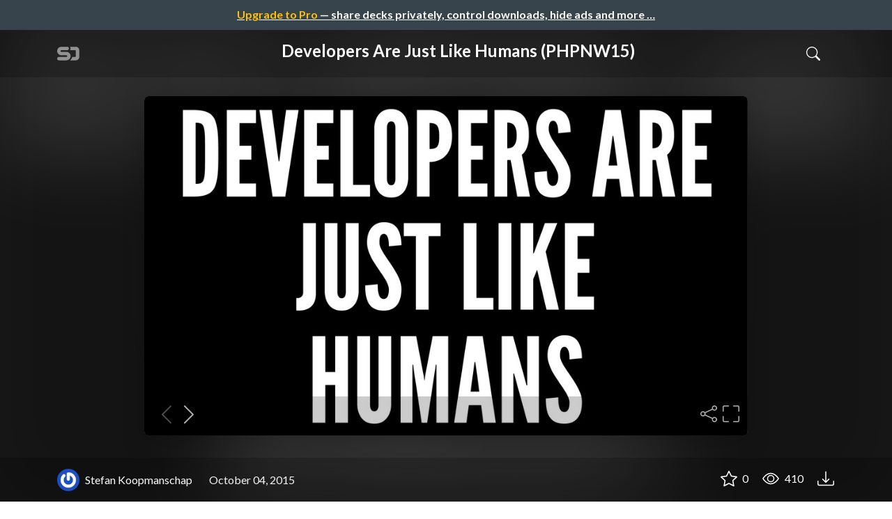

--- FILE ---
content_type: text/html; charset=utf-8
request_url: https://speakerdeck.com/skoop/developers-are-just-like-humans-phpnw15
body_size: 11392
content:
<!DOCTYPE html>
<html lang="en">
  <head>
    <meta charset="UTF-8">
    <title>Developers Are Just Like Humans (PHPNW15) - Speaker Deck</title>
    <meta name="viewport" content="width=device-width, initial-scale=1, viewport-fit=cover">
<link rel="preconnect" href="https://fonts.googleapis.com/">
<link rel="preconnect" href="https://fonts.gstatic.com/" crossorigin>
<link rel="stylesheet" href="https://d1eu30co0ohy4w.cloudfront.net/assets/application-e58effddec0b8869a0e1a1c9c6e137acb785329e50512ba885a7951061fe45cf.css" />
<link rel="stylesheet" href="https://fonts.googleapis.com/css?family=Lato:400,700|Roboto+Slab:700&display=swap">
<script src="https://d1eu30co0ohy4w.cloudfront.net/assets/js/application-a2404b092f672c517c46.js"></script>

<link rel="icon" type="image/png" href="https://d1eu30co0ohy4w.cloudfront.net/assets/favicon-bdd5839d46040a50edf189174e6f7aacc8abb3aaecd56a4711cf00d820883f47.png" />
<link rel="apple-touch-icon" type="image/png" href="https://d1eu30co0ohy4w.cloudfront.net/assets/favicon-bdd5839d46040a50edf189174e6f7aacc8abb3aaecd56a4711cf00d820883f47.png" />
<link rel="manifest" href="/manifest.json">
<link rel="sitemap" type="application/xml" title="Sitemap" href="/sitemap.xml">
<meta name="csrf-param" content="authenticity_token" />
<meta name="csrf-token" content="IlnhWvebvufw4oX05xOHydCx0sIEGiGoV6YFj4DklLqQPYl52_7I5ePW4nhRhepqhdQEp2PFJ4YEcEkUtJUtfw" />
<script>(function(w,d,s,l,i){w[l]=w[l]||[];w[l].push({'gtm.start':new Date().getTime(),event:'gtm.js'});var f=d.getElementsByTagName(s)[0],j=d.createElement(s),dl=l!='dataLayer'?'&l='+l:'';j.async=true;j.src='https://www.googletagmanager.com/gtm.js?id='+i+dl;f.parentNode.insertBefore(j,f);})(window,document,'script','dataLayer','GTM-TSP938CX');</script>

      <link rel="stylesheet" href="https://d1eu30co0ohy4w.cloudfront.net/assets/player-b52f917642868149b1685a3469939a5471cd9bdad1853c4b20d550d949a2f38c.css" />
  <script src="https://d1eu30co0ohy4w.cloudfront.net/assets/js/player-ee96c5c26068fbdf2c22.js"></script>
    <link rel="preload" href="https://files.speakerdeck.com/presentations/35ed0779c7324dd98feec77b2999bae3/preview_slide_0.jpg?5350203" as="image">
  <link rel="alternate" type="application/json+oembed" href="https://speakerdeck.com/oembed.json?url=https%3A%2F%2Fspeakerdeck.com%2Fskoop%2Fdevelopers-are-just-like-humans-phpnw15" title="Developers Are Just Like Humans (PHPNW15)">
  <meta property="og:url" content="https://speakerdeck.com/skoop/developers-are-just-like-humans-phpnw15">
  <meta property="og:site_name" content="Speaker Deck">
  <meta property="og:title" content="Developers Are Just Like Humans (PHPNW15)">
  <meta property="og:description" name="description" content="While some people think developers are machines turning coffee into code, developers actually have many properties that would qualify them as human. Hap&amp;hellip;">
  <meta property="og:type" content="website" />
  <meta property="og:author" content="Stefan Koopmanschap">
  <meta property="og:image" content="https://files.speakerdeck.com/presentations/35ed0779c7324dd98feec77b2999bae3/slide_0.jpg?5350203">
  <meta name="robots" content="max-image-preview:large">
  <meta name="twitter:card" content="summary_large_image">
  <meta name="twitter:site" content="@speakerdeck">
  <meta name="twitter:creator" content="@speakerdeck">
  <meta name="twitter:title" content="Developers Are Just Like Humans (PHPNW15)">
  <meta name="twitter:description" content="While some people think developers are machines turning coffee into code, developers actually have many properties that would qualify them as human. Hap&amp;hellip;">
  <meta name="twitter:image:src" content="https://files.speakerdeck.com/presentations/35ed0779c7324dd98feec77b2999bae3/slide_0.jpg?5350203">
  <link rel="canonical" href="https://speakerdeck.com/skoop/developers-are-just-like-humans-phpnw15" />
  <meta name="twitter:label1" content="Deck by" />
  <meta name="twitter:data1" content="Stefan Koopmanschap">
  <meta name="stats-owner_id" content="7229" />
  <meta name="stats-talk_id" content="314113" />
  <meta name="stats-view_type" content="talk" />

    
    <style>
    @media only screen and (min-width: 0px) and (min-height: 0px) { .ads-container > div { min-width:300px; min-height:250px; } }
    @media only screen and (min-width: 640px) and (min-height: 0px) { .ads-container > div { min-width:570px; min-height:90px; } }
    </style>
    <script type="text/javascript">
      (function(){
        var bsa_optimize=document.createElement('script');
        bsa_optimize.type='text/javascript';
        bsa_optimize.async=true;
        bsa_optimize.src='https://cdn4.buysellads.net/pub/speakerdeck.js?'+(new Date()-new Date()%600000);
        (document.getElementsByTagName('head')[0]||document.getElementsByTagName('body')[0]).appendChild(bsa_optimize);
      })();
    </script>
  </head>
  <body class="sd-app">
    
      <div class="alert alert-banner">
            <a class="d-block text-center text-white" href="/pro?utm_campaign=upgrade_to_pro&amp;utm_medium=web&amp;utm_source=talk_show">
      <span class="text-warning">Upgrade to Pro</span> &mdash; share decks privately, control downloads, hide ads and more &hellip;
</a>
      </div>
    <div class="sd-menu d-md-none">
  <div class="container sd-menu-fixed-container">
    <div class="sd-brand">
      <a class="sd-brand-logo" href="/">
        <img alt="Speaker Deck" width="32" height="20" src="https://d1eu30co0ohy4w.cloudfront.net/assets/mark-f4be6df1e05965cac9f98e664a6c35f5ffdd0207385d07464a9214d6cdf76082.svg" /> <span class="d-none d-xl-inline">Speaker Deck</span>
</a>
    </div>

      <nav class="sd-fixed-nav" aria-label="Primary">
        <div class="sd-nav-main js-toggle-container">
          <ul class="sd-nav-fixed-group nav toggle-flex-when-off">
            <li class="sd-nav-item nav-item d-none d-md-block m-0">
              <a class="sd-nav-link nav-link" href="/features">
                Features
</a>            </li>
              <li class="sd-nav-item nav-item d-none d-md-block m-0">
                <a class="sd-nav-link nav-link" href="/pro?utm_campaign=speakerdeck_pro&amp;utm_medium=web&amp;utm_source=nav_unauthenticated">
                  <span class="d-none d-md-inline">Speaker Deck</span>
                  <div class="badge badge-pro-prominent">PRO</div>
</a>              </li>
            <li class="sd-nav-item nav-item m-0">
              <a class="sd-nav-link nav-link" href="/signin">
                Sign in
</a>            </li>
            <li class="sd-nav-item nav-item m-0">
              <a class="btn btn-primary" href="/signup">
                Sign up for free
</a>            </li>
            <li class="sd-nav-item d-block d-md-none m-0">
              <button class="btn btn-link me-2 js-toggle-trigger" aria-label="Toggle Search">
                <svg class="icon icon-search "><use xlink:href="/icons/icons.svg?v=2025-12-28#icon-search"></use></svg>
              </button>
            </li>
            <li class="sd-nav-item nav-item d-none d-md-block">
                <form action="https://www.google.com/cse" id="cse-search-box" class="row">
    <input type="hidden" name="cx" value="010150859881542981030:hqhxyxpwtc4">
    <input type="hidden" name="ie" value="UTF-8">
    <label for="q" class="visually-hidden">Search</label>
    <div class="col"><input type="text" name="q" id="q" value="" placeholder="Search..." class="form-control search-input w-auto"></div>
    <div class="col p-0"><input type="submit" name="sa" value="Search" class="btn btn-outline-primary d-inline-block d-md-none d-lg-inline-block"></div>
  </form>

            </li>
          </ul>

          <ul class="sd-nav-fixed-group nav toggle-flex-when-on">
            <li class="sd-nav-item">
                <form action="https://www.google.com/cse" id="cse-search-box" class="row">
    <input type="hidden" name="cx" value="010150859881542981030:hqhxyxpwtc4">
    <input type="hidden" name="ie" value="UTF-8">
    <label for="q" class="visually-hidden">Search</label>
    <div class="col"><input type="text" name="q" id="q" value="" placeholder="Search..." class="form-control search-input w-auto"></div>
    <div class="col p-0"><input type="submit" name="sa" value="Search" class="btn btn-outline-primary d-inline-block d-md-none d-lg-inline-block"></div>
  </form>

            </li>
            <li class="sd-nav-item p-0">
              <button class="btn btn-link js-toggle-trigger">
                <svg class="icon icon-x "><use xlink:href="/icons/icons.svg?v=2025-12-28#icon-x"></use></svg>
              </button>
            </li>
          </ul>

        </div>
      </nav>
  </div>
</div>

    
    
    <div class="sd-main">
      



<div class="deck deck-with-banner">
  <div class="deck-background" style="background-image: url('https://files.speakerdeck.com/presentations/35ed0779c7324dd98feec77b2999bae3/preview_slide_0.jpg?5350203')"></div>
  
  <div class="deck-header d-none d-md-block js-toggle-container">
    <div class="container d-flex align-items-center w-100">
      <div class="deck-header-logo py-3 me-5">
        <a class="sd-brand-logo" href="/">
          <img alt="Speaker Deck" width="32" height="21" src="https://d1eu30co0ohy4w.cloudfront.net/assets/mark-white-8d908558fe78e8efc8118c6fe9b9b1a9846b182c503bdc6902f97df4ddc9f3af.svg" />
</a>      </div>
      <div class="p-3 text-center toggle-block-when-off flex-fill">
        <h4 class="deck-header-title text-white text-truncate">




          Developers Are Just Like Humans (PHPNW15)
        </h4>
      </div>
      <div class="d-flex justify-content-end align-items-center ms-auto">
        <div class="deck-header-user-nav toggle-block-when-on">
            <form action="https://www.google.com/cse" id="cse-search-box" class="row">
    <input type="hidden" name="cx" value="010150859881542981030:hqhxyxpwtc4">
    <input type="hidden" name="ie" value="UTF-8">
    <label for="q" class="visually-hidden">Search</label>
    <div class="col"><input type="text" name="q" id="q" value="" placeholder="Search..." class="form-control search-input w-auto"></div>
    <div class="col p-0"><input type="submit" name="sa" value="Search" class="btn btn-outline-primary d-inline-block d-md-none d-lg-inline-block"></div>
  </form>

        </div>
        <div class="deck-header-user-nav toggle-block-when-on">
          <button class="btn btn-link me-2 js-toggle-trigger text-white">
            <svg class="icon icon-x "><use xlink:href="/icons/icons.svg?v=2025-12-28#icon-x"></use></svg>
          </button>
        </div>
        <div class="deck-header-user-nav toggle-block-when-off">
          <button class="btn btn-link me-2 js-toggle-trigger text-white" aria-label="Toggle Search">
            <svg class="icon icon-search "><use xlink:href="/icons/icons.svg?v=2025-12-28#icon-search"></use></svg>
          </button>
        </div>
        <div class="deck-header-user-nav flex-grow-0 dropdown py-3">
          
        </div>
      </div>
    </div>
  </div>

  <div class="deck-embed js-deck-embed" style="aspect-ratio:1024/576;" data-ratio="1.7777777777777777" data-state="processed">
    <div class="speakerdeck-embed" data-title="false" data-skip-resize="true" data-id="35ed0779c7324dd98feec77b2999bae3" data-name="Developers Are Just Like Humans (PHPNW15)" data-ratio="1.7777777777777777" data-host="speakerdeck.com"></div>
</div>


  <div class="deck-meta">
    <div class="container">
      <div class="row align-items-center justify-content-between">
        <div class="col-md-auto col-12 py-3">
          <div class="row align-items-center justify-content-md-start">
            <a class="d-flex align-items-center font-weight-bold text-white col-auto" href="/skoop">
              <span class="me-2">
                <img width="47" height="47" class="avatar " loading="eager" alt="Avatar for Stefan Koopmanschap" src="https://secure.gravatar.com/avatar/a49e0b5bdaa70eaf122550baa6b66259?s=47" />
              </span>
              <span>
                Stefan Koopmanschap
              </span>
</a>            
            <div class="col-auto deck-date">
              October 04, 2015
            </div>
            <div class="col-auto d-none d-md-block">
              
            </div>
          </div>
        </div>
        <div class="col-md-auto col-12 py-md-3 pb-3">
          <div class="row justify-content-between justify-content-md-start gap-2 gap-md-0">


            <div class="col-auto me-auto me-md-0 align-self-center">
            </div>
            <div class="row col-auto text-white font-weight-bold">
              <div class="col-auto pe-0 pe-lg-2 align-self-center"><div class="js-bookmark bookmark animated" data-talk-id="314113">
</div>
</div>

              <div class="col-auto pe-0 pe-lg-2 align-self-center"><div class="js-stargazer stargazer animated" data-talk-id="314113">
      <a class="font-weight-bold" title="Star Developers Are Just Like Humans (PHPNW15)" href="/signin?return_to=%2Fskoop%2Fdevelopers-are-just-like-humans-phpnw15">
        <svg class="icon icon-star "><use xlink:href="/icons/icons.svg?v=2025-12-28#icon-star"></use></svg> 0
</a></div>
</div>

              <div class="col-auto pe-0 pe-lg-2 align-self-center" title="409 views"><svg class="icon icon-eye "><use xlink:href="/icons/icons.svg?v=2025-12-28#icon-eye"></use></svg> 410</div>

                <div class="col-auto pe-0 pe-lg-2 align-self-center"><a title="Download PDF" class="text-white" href="https://files.speakerdeck.com/presentations/35ed0779c7324dd98feec77b2999bae3/keynote-phpnw15.pdf"><svg class="icon icon-download "><use xlink:href="/icons/icons.svg?v=2025-12-28#icon-download"></use></svg></a></div>

            </div>
          </div>
        </div>
      </div>
    </div>
  </div>
</div>


<div class="container py-md-5">
  <div class="ads-container"><div id="bsa-zone_1710255896577-0_123456"></div></div>

  <h1 class="mb-4 text-break">Developers Are Just Like Humans (PHPNW15)</h1>
    <div class="deck-description text-break mb-4">
      <p>While some people think developers are machines turning coffee into code, developers actually have many properties that would qualify them as human. Happiness, sadness, illness. Perhaps we are more human than we think.</p>
      <div class="addendum"><p></p></div>
    </div>
  <div class="row align-items-center td-none mb-4">
    <div class="col-md-auto col-12 me-md-auto mb-4 mb-md-0">
      <div class="row align-items-center">
        <div class="col-auto">
          <img width="128" height="128" class="avatar avatar-lg" loading="eager" alt="Avatar for Stefan Koopmanschap" src="https://secure.gravatar.com/avatar/a49e0b5bdaa70eaf122550baa6b66259?s=128" />
        </div>
        <div class="col-auto ps-0">
          <h2 class="m-0 h4">
            <a class="text-dark" href="/skoop">Stefan Koopmanschap</a>
            
          </h2>
          <div class="text-muted">
              October 04, 2015
          </div>
        </div>
      </div>
    </div>
    <div class="col-md-auto col-12">
      <div class="btn-group btn-group-flex d-flex" role="group">
        
          <a href="https://x.com/intent/tweet?url=https://speakerdeck.com/skoop/developers-are-just-like-humans-phpnw15&text=Developers+Are+Just+Like+Humans+%28PHPNW15%29" class="btn btn-outline-primary w-100">
            <svg class="icon icon-twitter-x "><use xlink:href="/icons/icons.svg?v=2025-12-28#icon-twitter-x"></use></svg> Tweet
          </a>
          <button class="facebook-share btn btn-outline-primary w-100">
            <svg class="icon icon-facebook "><use xlink:href="/icons/icons.svg?v=2025-12-28#icon-facebook"></use></svg> Share
          </button>
      </div>
    </div>
  </div>

  <div class="ads-container"><div id="bsa-zone_1712565778570-2_123456"></div></div>
</div>



<div class="bg-lightest border-top">
  <div class="container py-md-4 py-3">


        <div class="row mb-4 align-items-center">
          <div class="col-12 col-lg-9 mb-3 mb-lg-0">
            <h2 class="m-0">More Decks by Stefan Koopmanschap</h2>
          </div>
          <div class="col-12 col-lg-3 text-lg-end">
            <a class="btn btn-outline-primary btn-break" href="/skoop">
              See All by Stefan Koopmanschap <svg class="icon icon-chevron-right "><use xlink:href="/icons/icons.svg?v=2025-12-28#icon-chevron-right"></use></svg>
</a>          </div>
        </div>
        <div class="row">
              <div class="col-12 col-md-6 col-lg-4 mb-5">
    <div class="card deck-preview" data-id="a28a3a85e5c3414f96e9a77dd7140b43" data-slide-count="26" data-cover-image="https://files.speakerdeck.com/presentations/a28a3a85e5c3414f96e9a77dd7140b43/preview_slide_0.jpg?37601766">
      <a class="deck-preview-link" href="/skoop/how-to-make-good-decisions-with-a-happy-team-symfonycon-2025" title="How to make good decisions with a happy team (SymfonyCon 2025)">
        <div class="deck-preview-image">
          <div class="content"></div>
          <div class="deck-preview-slide" style="background-image: url('https://files.speakerdeck.com/presentations/a28a3a85e5c3414f96e9a77dd7140b43/preview_slide_0.jpg?37601766');"></div>
          <div class="deck-preview-background" style="background-image: url('https://files.speakerdeck.com/presentations/a28a3a85e5c3414f96e9a77dd7140b43/preview_slide_0.jpg?37601766');"></div>
          <div class="deck-preview-slide deck-preview-scrub-slide"></div>
          <div class="deck-preview-background deck-preview-scrub-background"></div>
          <div class="deck-preview-scrubber"></div>
        </div>

        <div class="deck-title px-3 pt-3 text-truncate">
          How to make good decisions with a happy team (SymfonyCon 2025)
        </div>
      </a>
      <div class="deck-preview-meta d-flex px-2">
          <div class="text-truncate py-3 pe-2 me-auto py-3">
            <a href="/skoop" aria-label="Stefan Koopmanschap profile">
              <img width="24" height="24" class="avatar avatar-sm" loading="lazy" alt="Avatar for Stefan Koopmanschap" src="https://secure.gravatar.com/avatar/a49e0b5bdaa70eaf122550baa6b66259?s=24" />
              skoop
            </a>
          </div>
          <div class="px-1 py-3">
          </div>
          <div class="px-2 py-3">
              <svg class="icon icon-star "><use xlink:href="/icons/icons.svg?v=2025-12-28#icon-star"></use></svg> 0
          </div>
          <div class="px-1 py-3">
            <span title="35 views"><svg class="icon icon-eye "><use xlink:href="/icons/icons.svg?v=2025-12-28#icon-eye"></use></svg> 35</span>
          </div>
      </div>
    </div>
  </div>

              <div class="col-12 col-md-6 col-lg-4 mb-5">
    <div class="card deck-preview" data-id="e8a8187c6e784d93ab611be9874f0e7e" data-slide-count="26" data-cover-image="https://files.speakerdeck.com/presentations/e8a8187c6e784d93ab611be9874f0e7e/preview_slide_0.jpg?33130263">
      <a class="deck-preview-link" href="/skoop/php-kitchen-nightmares-php-dot-frl" title="PHP Kitchen Nightmares (PHP.FRL)">
        <div class="deck-preview-image">
          <div class="content"></div>
          <div class="deck-preview-slide" style="background-image: url('https://files.speakerdeck.com/presentations/e8a8187c6e784d93ab611be9874f0e7e/preview_slide_0.jpg?33130263');"></div>
          <div class="deck-preview-background" style="background-image: url('https://files.speakerdeck.com/presentations/e8a8187c6e784d93ab611be9874f0e7e/preview_slide_0.jpg?33130263');"></div>
          <div class="deck-preview-slide deck-preview-scrub-slide"></div>
          <div class="deck-preview-background deck-preview-scrub-background"></div>
          <div class="deck-preview-scrubber"></div>
        </div>

        <div class="deck-title px-3 pt-3 text-truncate">
          PHP Kitchen Nightmares (PHP.FRL)
        </div>
      </a>
      <div class="deck-preview-meta d-flex px-2">
          <div class="text-truncate py-3 pe-2 me-auto py-3">
            <a href="/skoop" aria-label="Stefan Koopmanschap profile">
              <img width="24" height="24" class="avatar avatar-sm" loading="lazy" alt="Avatar for Stefan Koopmanschap" src="https://secure.gravatar.com/avatar/a49e0b5bdaa70eaf122550baa6b66259?s=24" />
              skoop
            </a>
          </div>
          <div class="px-1 py-3">
          </div>
          <div class="px-2 py-3">
              <svg class="icon icon-star "><use xlink:href="/icons/icons.svg?v=2025-12-28#icon-star"></use></svg> 0
          </div>
          <div class="px-1 py-3">
            <span title="68 views"><svg class="icon icon-eye "><use xlink:href="/icons/icons.svg?v=2025-12-28#icon-eye"></use></svg> 68</span>
          </div>
      </div>
    </div>
  </div>

              <div class="col-12 col-md-6 col-lg-4 mb-5">
    <div class="card deck-preview" data-id="19873653ef784f2187748d56f890055c" data-slide-count="21" data-cover-image="https://files.speakerdeck.com/presentations/19873653ef784f2187748d56f890055c/preview_slide_0.jpg?31134604">
      <a class="deck-preview-link" href="/skoop/sustainable-open-source-contributions-in-your-business-cakefest-2024" title="Sustainable open source contributions in your business (CakeFest 2024)">
        <div class="deck-preview-image">
          <div class="content"></div>
          <div class="deck-preview-slide" style="background-image: url('https://files.speakerdeck.com/presentations/19873653ef784f2187748d56f890055c/preview_slide_0.jpg?31134604');"></div>
          <div class="deck-preview-background" style="background-image: url('https://files.speakerdeck.com/presentations/19873653ef784f2187748d56f890055c/preview_slide_0.jpg?31134604');"></div>
          <div class="deck-preview-slide deck-preview-scrub-slide"></div>
          <div class="deck-preview-background deck-preview-scrub-background"></div>
          <div class="deck-preview-scrubber"></div>
        </div>

        <div class="deck-title px-3 pt-3 text-truncate">
          Sustainable open source contributions in your business (CakeFest 2024)
        </div>
      </a>
      <div class="deck-preview-meta d-flex px-2">
          <div class="text-truncate py-3 pe-2 me-auto py-3">
            <a href="/skoop" aria-label="Stefan Koopmanschap profile">
              <img width="24" height="24" class="avatar avatar-sm" loading="lazy" alt="Avatar for Stefan Koopmanschap" src="https://secure.gravatar.com/avatar/a49e0b5bdaa70eaf122550baa6b66259?s=24" />
              skoop
            </a>
          </div>
          <div class="px-1 py-3">
          </div>
          <div class="px-2 py-3">
              <svg class="icon icon-star "><use xlink:href="/icons/icons.svg?v=2025-12-28#icon-star"></use></svg> 0
          </div>
          <div class="px-1 py-3">
            <span title="96 views"><svg class="icon icon-eye "><use xlink:href="/icons/icons.svg?v=2025-12-28#icon-eye"></use></svg> 96</span>
          </div>
      </div>
    </div>
  </div>

              <div class="col-12 col-md-6 col-lg-4 mb-5">
    <div class="card deck-preview" data-id="2fe94089f4a74dafb222bd72ad9151fd" data-slide-count="35" data-cover-image="https://files.speakerdeck.com/presentations/2fe94089f4a74dafb222bd72ad9151fd/preview_slide_0.jpg?28148971">
      <a class="deck-preview-link" href="/skoop/domain-driven-design-the-basics-symfonycon-2023-brussels" title="Domain-Driven Design: The Basics (SymfonyCon 2023, Brussels)">
        <div class="deck-preview-image">
          <div class="content"></div>
          <div class="deck-preview-slide" style="background-image: url('https://files.speakerdeck.com/presentations/2fe94089f4a74dafb222bd72ad9151fd/preview_slide_0.jpg?28148971');"></div>
          <div class="deck-preview-background" style="background-image: url('https://files.speakerdeck.com/presentations/2fe94089f4a74dafb222bd72ad9151fd/preview_slide_0.jpg?28148971');"></div>
          <div class="deck-preview-slide deck-preview-scrub-slide"></div>
          <div class="deck-preview-background deck-preview-scrub-background"></div>
          <div class="deck-preview-scrubber"></div>
        </div>

        <div class="deck-title px-3 pt-3 text-truncate">
          Domain-Driven Design: The Basics (SymfonyCon 2023, Brussels)
        </div>
      </a>
      <div class="deck-preview-meta d-flex px-2">
          <div class="text-truncate py-3 pe-2 me-auto py-3">
            <a href="/skoop" aria-label="Stefan Koopmanschap profile">
              <img width="24" height="24" class="avatar avatar-sm" loading="lazy" alt="Avatar for Stefan Koopmanschap" src="https://secure.gravatar.com/avatar/a49e0b5bdaa70eaf122550baa6b66259?s=24" />
              skoop
            </a>
          </div>
          <div class="px-1 py-3">
          </div>
          <div class="px-2 py-3">
              <svg class="icon icon-star "><use xlink:href="/icons/icons.svg?v=2025-12-28#icon-star"></use></svg> 0
          </div>
          <div class="px-1 py-3">
            <span title="219 views"><svg class="icon icon-eye "><use xlink:href="/icons/icons.svg?v=2025-12-28#icon-eye"></use></svg> 220</span>
          </div>
      </div>
    </div>
  </div>

              <div class="col-12 col-md-6 col-lg-4 mb-5">
    <div class="card deck-preview" data-id="2a3873698641432fbf4e5f9cdc270414" data-slide-count="43" data-cover-image="https://files.speakerdeck.com/presentations/2a3873698641432fbf4e5f9cdc270414/preview_slide_0.jpg?27214633">
      <a class="deck-preview-link" href="/skoop/domain-driven-design-the-basics-cakefest" title="Domain-Driven Design: The Basics (Cakefest)">
        <div class="deck-preview-image">
          <div class="content"></div>
          <div class="deck-preview-slide" style="background-image: url('https://files.speakerdeck.com/presentations/2a3873698641432fbf4e5f9cdc270414/preview_slide_0.jpg?27214633');"></div>
          <div class="deck-preview-background" style="background-image: url('https://files.speakerdeck.com/presentations/2a3873698641432fbf4e5f9cdc270414/preview_slide_0.jpg?27214633');"></div>
          <div class="deck-preview-slide deck-preview-scrub-slide"></div>
          <div class="deck-preview-background deck-preview-scrub-background"></div>
          <div class="deck-preview-scrubber"></div>
        </div>

        <div class="deck-title px-3 pt-3 text-truncate">
          Domain-Driven Design: The Basics (Cakefest)
        </div>
      </a>
      <div class="deck-preview-meta d-flex px-2">
          <div class="text-truncate py-3 pe-2 me-auto py-3">
            <a href="/skoop" aria-label="Stefan Koopmanschap profile">
              <img width="24" height="24" class="avatar avatar-sm" loading="lazy" alt="Avatar for Stefan Koopmanschap" src="https://secure.gravatar.com/avatar/a49e0b5bdaa70eaf122550baa6b66259?s=24" />
              skoop
            </a>
          </div>
          <div class="px-1 py-3">
          </div>
          <div class="px-2 py-3">
              <svg class="icon icon-star "><use xlink:href="/icons/icons.svg?v=2025-12-28#icon-star"></use></svg> 0
          </div>
          <div class="px-1 py-3">
            <span title="228 views"><svg class="icon icon-eye "><use xlink:href="/icons/icons.svg?v=2025-12-28#icon-eye"></use></svg> 230</span>
          </div>
      </div>
    </div>
  </div>

              <div class="col-12 col-md-6 col-lg-4 mb-5">
    <div class="card deck-preview" data-id="60a4ae82de424e6a81cfcdd68ba1e674" data-slide-count="40" data-cover-image="https://files.speakerdeck.com/presentations/60a4ae82de424e6a81cfcdd68ba1e674/preview_slide_0.jpg?26610083">
      <a class="deck-preview-link" href="/skoop/php-kitchen-nightmares" title="PHP Kitchen Nightmares">
        <div class="deck-preview-image">
          <div class="content"></div>
          <div class="deck-preview-slide" style="background-image: url('https://files.speakerdeck.com/presentations/60a4ae82de424e6a81cfcdd68ba1e674/preview_slide_0.jpg?26610083');"></div>
          <div class="deck-preview-background" style="background-image: url('https://files.speakerdeck.com/presentations/60a4ae82de424e6a81cfcdd68ba1e674/preview_slide_0.jpg?26610083');"></div>
          <div class="deck-preview-slide deck-preview-scrub-slide"></div>
          <div class="deck-preview-background deck-preview-scrub-background"></div>
          <div class="deck-preview-scrubber"></div>
        </div>

        <div class="deck-title px-3 pt-3 text-truncate">
          PHP Kitchen Nightmares
        </div>
      </a>
      <div class="deck-preview-meta d-flex px-2">
          <div class="text-truncate py-3 pe-2 me-auto py-3">
            <a href="/skoop" aria-label="Stefan Koopmanschap profile">
              <img width="24" height="24" class="avatar avatar-sm" loading="lazy" alt="Avatar for Stefan Koopmanschap" src="https://secure.gravatar.com/avatar/a49e0b5bdaa70eaf122550baa6b66259?s=24" />
              skoop
            </a>
          </div>
          <div class="px-1 py-3">
          </div>
          <div class="px-2 py-3">
              <svg class="icon icon-star "><use xlink:href="/icons/icons.svg?v=2025-12-28#icon-star"></use></svg> 0
          </div>
          <div class="px-1 py-3">
            <span title="65 views"><svg class="icon icon-eye "><use xlink:href="/icons/icons.svg?v=2025-12-28#icon-eye"></use></svg> 65</span>
          </div>
      </div>
    </div>
  </div>

              <div class="col-12 col-md-6 col-lg-4 mb-5">
    <div class="card deck-preview" data-id="cda43c77108149199400eec72195be81" data-slide-count="43" data-cover-image="https://files.speakerdeck.com/presentations/cda43c77108149199400eec72195be81/preview_slide_0.jpg?26014926">
      <a class="deck-preview-link" href="/skoop/domain-driven-design-the-basics-techtuesday-xxl-tilburg" title="Domain Driven Design - The Basics (TechTuesday XXL, Tilburg)">
        <div class="deck-preview-image">
          <div class="content"></div>
          <div class="deck-preview-slide" style="background-image: url('https://files.speakerdeck.com/presentations/cda43c77108149199400eec72195be81/preview_slide_0.jpg?26014926');"></div>
          <div class="deck-preview-background" style="background-image: url('https://files.speakerdeck.com/presentations/cda43c77108149199400eec72195be81/preview_slide_0.jpg?26014926');"></div>
          <div class="deck-preview-slide deck-preview-scrub-slide"></div>
          <div class="deck-preview-background deck-preview-scrub-background"></div>
          <div class="deck-preview-scrubber"></div>
        </div>

        <div class="deck-title px-3 pt-3 text-truncate">
          Domain Driven Design - The Basics (TechTuesday XXL, Tilburg)
        </div>
      </a>
      <div class="deck-preview-meta d-flex px-2">
          <div class="text-truncate py-3 pe-2 me-auto py-3">
            <a href="/skoop" aria-label="Stefan Koopmanschap profile">
              <img width="24" height="24" class="avatar avatar-sm" loading="lazy" alt="Avatar for Stefan Koopmanschap" src="https://secure.gravatar.com/avatar/a49e0b5bdaa70eaf122550baa6b66259?s=24" />
              skoop
            </a>
          </div>
          <div class="px-1 py-3">
          </div>
          <div class="px-2 py-3">
              <svg class="icon icon-star "><use xlink:href="/icons/icons.svg?v=2025-12-28#icon-star"></use></svg> 0
          </div>
          <div class="px-1 py-3">
            <span title="104 views"><svg class="icon icon-eye "><use xlink:href="/icons/icons.svg?v=2025-12-28#icon-eye"></use></svg> 100</span>
          </div>
      </div>
    </div>
  </div>

              <div class="col-12 col-md-6 col-lg-4 mb-5">
    <div class="card deck-preview" data-id="1589a21405304f49a4b95ccb2ceaf3d1" data-slide-count="20" data-cover-image="https://files.speakerdeck.com/presentations/1589a21405304f49a4b95ccb2ceaf3d1/preview_slide_0.jpg?23469768">
      <a class="deck-preview-link" href="/skoop/7-lessons-you-can-learn-from-disney-movies-symfonycon-2022" title="7 Lessons You Can Learn From Disney Movies (SymfonyCon 2022)">
        <div class="deck-preview-image">
          <div class="content"></div>
          <div class="deck-preview-slide" style="background-image: url('https://files.speakerdeck.com/presentations/1589a21405304f49a4b95ccb2ceaf3d1/preview_slide_0.jpg?23469768');"></div>
          <div class="deck-preview-background" style="background-image: url('https://files.speakerdeck.com/presentations/1589a21405304f49a4b95ccb2ceaf3d1/preview_slide_0.jpg?23469768');"></div>
          <div class="deck-preview-slide deck-preview-scrub-slide"></div>
          <div class="deck-preview-background deck-preview-scrub-background"></div>
          <div class="deck-preview-scrubber"></div>
        </div>

        <div class="deck-title px-3 pt-3 text-truncate">
          7 Lessons You Can Learn From Disney Movies (SymfonyCon 2022)
        </div>
      </a>
      <div class="deck-preview-meta d-flex px-2">
          <div class="text-truncate py-3 pe-2 me-auto py-3">
            <a href="/skoop" aria-label="Stefan Koopmanschap profile">
              <img width="24" height="24" class="avatar avatar-sm" loading="lazy" alt="Avatar for Stefan Koopmanschap" src="https://secure.gravatar.com/avatar/a49e0b5bdaa70eaf122550baa6b66259?s=24" />
              skoop
            </a>
          </div>
          <div class="px-1 py-3">
          </div>
          <div class="px-2 py-3">
              <svg class="icon icon-star "><use xlink:href="/icons/icons.svg?v=2025-12-28#icon-star"></use></svg> 0
          </div>
          <div class="px-1 py-3">
            <span title="285 views"><svg class="icon icon-eye "><use xlink:href="/icons/icons.svg?v=2025-12-28#icon-eye"></use></svg> 290</span>
          </div>
      </div>
    </div>
  </div>

              <div class="col-12 col-md-6 col-lg-4 mb-5">
    <div class="card deck-preview" data-id="85336d32ff5c4071962b520072604122" data-slide-count="38" data-cover-image="https://files.speakerdeck.com/presentations/85336d32ff5c4071962b520072604122/preview_slide_0.jpg?14248709">
      <a class="deck-preview-link" href="/skoop/mental-health-in-the-workplace-symfonycon-2019-amsterdam" title="Mental Health in the Workplace (SymfonyCon 2019, Amsterdam)">
        <div class="deck-preview-image">
          <div class="content"></div>
          <div class="deck-preview-slide" style="background-image: url('https://files.speakerdeck.com/presentations/85336d32ff5c4071962b520072604122/preview_slide_0.jpg?14248709');"></div>
          <div class="deck-preview-background" style="background-image: url('https://files.speakerdeck.com/presentations/85336d32ff5c4071962b520072604122/preview_slide_0.jpg?14248709');"></div>
          <div class="deck-preview-slide deck-preview-scrub-slide"></div>
          <div class="deck-preview-background deck-preview-scrub-background"></div>
          <div class="deck-preview-scrubber"></div>
        </div>

        <div class="deck-title px-3 pt-3 text-truncate">
          Mental Health in the Workplace (SymfonyCon 2019, Amsterdam)
        </div>
      </a>
      <div class="deck-preview-meta d-flex px-2">
          <div class="text-truncate py-3 pe-2 me-auto py-3">
            <a href="/skoop" aria-label="Stefan Koopmanschap profile">
              <img width="24" height="24" class="avatar avatar-sm" loading="lazy" alt="Avatar for Stefan Koopmanschap" src="https://secure.gravatar.com/avatar/a49e0b5bdaa70eaf122550baa6b66259?s=24" />
              skoop
            </a>
          </div>
          <div class="px-1 py-3">
          </div>
          <div class="px-2 py-3">
              <svg class="icon icon-star "><use xlink:href="/icons/icons.svg?v=2025-12-28#icon-star"></use></svg> 0
          </div>
          <div class="px-1 py-3">
            <span title="708 views"><svg class="icon icon-eye "><use xlink:href="/icons/icons.svg?v=2025-12-28#icon-eye"></use></svg> 710</span>
          </div>
      </div>
    </div>
  </div>

        </div>


        <div class="row mb-4 align-items-center">
          <div class="col-12 col-lg-9 mb-3 mb-lg-0">
            <h2 class="m-0">Featured</h2>
          </div>
          <div class="col-12 col-lg-3 text-lg-end">
            <a class="btn btn-outline-primary" href="/p/featured">
              See All Featured <svg class="icon icon-chevron-right "><use xlink:href="/icons/icons.svg?v=2025-12-28#icon-chevron-right"></use></svg>
</a>          </div>
        </div>
        <div class="row">
              <div class="col-12 col-md-6 col-lg-4 mb-5">
    <div class="card deck-preview" data-id="ee731e4f696c4d749e4fa61165971105" data-slide-count="51" data-cover-image="https://files.speakerdeck.com/presentations/ee731e4f696c4d749e4fa61165971105/preview_slide_0.jpg?16080143">
      <a class="deck-preview-link" href="/philnash/fantastic-passwords-and-where-to-find-them-at-noruko" title="Fantastic passwords and where to find them - at NoRuKo">
        <div class="deck-preview-image">
          <div class="content"></div>
          <div class="deck-preview-slide" style="background-image: url('https://files.speakerdeck.com/presentations/ee731e4f696c4d749e4fa61165971105/preview_slide_0.jpg?16080143');"></div>
          <div class="deck-preview-background" style="background-image: url('https://files.speakerdeck.com/presentations/ee731e4f696c4d749e4fa61165971105/preview_slide_0.jpg?16080143');"></div>
          <div class="deck-preview-slide deck-preview-scrub-slide"></div>
          <div class="deck-preview-background deck-preview-scrub-background"></div>
          <div class="deck-preview-scrubber"></div>
        </div>

        <div class="deck-title px-3 pt-3 text-truncate">
          Fantastic passwords and where to find them - at NoRuKo
        </div>
      </a>
      <div class="deck-preview-meta d-flex px-2">
          <div class="text-truncate py-3 pe-2 me-auto py-3">
            <a href="/philnash" aria-label="Phil Nash profile">
              <img width="24" height="24" class="avatar avatar-sm" loading="lazy" alt="Avatar for Phil Nash" src="https://secure.gravatar.com/avatar/8ec1383b240b5ba15ffb9743fceb3c0e?s=24" />
              philnash
            </a>
          </div>
          <div class="px-1 py-3">
          </div>
          <div class="px-2 py-3">
              <svg class="icon icon-star "><use xlink:href="/icons/icons.svg?v=2025-12-28#icon-star"></use></svg> 52
          </div>
          <div class="px-1 py-3">
            <span title="3,553 views"><svg class="icon icon-eye "><use xlink:href="/icons/icons.svg?v=2025-12-28#icon-eye"></use></svg> 3.6k</span>
          </div>
      </div>
    </div>
  </div>

              <div class="col-12 col-md-6 col-lg-4 mb-5">
    <div class="card deck-preview" data-id="ae2f2b4cafa142d288a36d8112c7901b" data-slide-count="96" data-cover-image="https://files.speakerdeck.com/presentations/ae2f2b4cafa142d288a36d8112c7901b/preview_slide_0.jpg?37219589">
      <a class="deck-preview-link" href="/jdejongh/the-innovators-mindset-leading-through-an-era-of-exponential-change-mcgill-university-2025" title="The innovator’s Mindset -  Leading Through an Era of Exponential Change - McGill University 2025">
        <div class="deck-preview-image">
          <div class="content"></div>
          <div class="deck-preview-slide" style="background-image: url('https://files.speakerdeck.com/presentations/ae2f2b4cafa142d288a36d8112c7901b/preview_slide_0.jpg?37219589');"></div>
          <div class="deck-preview-background" style="background-image: url('https://files.speakerdeck.com/presentations/ae2f2b4cafa142d288a36d8112c7901b/preview_slide_0.jpg?37219589');"></div>
          <div class="deck-preview-slide deck-preview-scrub-slide"></div>
          <div class="deck-preview-background deck-preview-scrub-background"></div>
          <div class="deck-preview-scrubber"></div>
        </div>

        <div class="deck-title px-3 pt-3 text-truncate">
          The innovator’s Mindset -  Leading Through an Era of Exponential Change - McGill University 2025
        </div>
      </a>
      <div class="deck-preview-meta d-flex px-2">
          <div class="text-truncate py-3 pe-2 me-auto py-3">
            <a href="/jdejongh" aria-label="Jean-Marc De Jonghe profile">
              <img width="24" height="24" class="avatar avatar-sm" loading="lazy" alt="Avatar for Jean-Marc De Jonghe" src="https://speakerdeck.com/rails/active_storage/representations/redirect/eyJfcmFpbHMiOnsiZGF0YSI6MTQ4MTc0LCJwdXIiOiJibG9iX2lkIn19--282af021289ee7e992f9626371accbda3013c93c/eyJfcmFpbHMiOnsiZGF0YSI6eyJmb3JtYXQiOiJqcGVnIiwicmVzaXplX3RvX2ZpbGwiOlsyNCwyNF19LCJwdXIiOiJ2YXJpYXRpb24ifX0=--b48c0a77ba540dff89d4e01c944dfca4119c9e28/Jean-Marc%20De%20Jonghe_20_Close.jpeg" />
              jdejongh
            </a>
              <div class="ms-1 d-inline">  <span class="badge badge-pro "><a href="/pro?utm_campaign=PRO&utm_medium=web&utm_source=user_pro_badge">PRO</a></span>
</div>
          </div>
          <div class="px-1 py-3">
          </div>
          <div class="px-2 py-3">
              <svg class="icon icon-star "><use xlink:href="/icons/icons.svg?v=2025-12-28#icon-star"></use></svg> 1
          </div>
          <div class="px-1 py-3">
            <span title="82 views"><svg class="icon icon-eye "><use xlink:href="/icons/icons.svg?v=2025-12-28#icon-eye"></use></svg> 82</span>
          </div>
      </div>
    </div>
  </div>

              <div class="col-12 col-md-6 col-lg-4 mb-5">
    <div class="card deck-preview" data-id="d25a0c8d12644628866d1c285a97c985" data-slide-count="28" data-cover-image="https://files.speakerdeck.com/presentations/d25a0c8d12644628866d1c285a97c985/preview_slide_0.jpg?35340961">
      <a class="deck-preview-link" href="/schroneko/getting-started-with-claude-code" title="Claude Code のすすめ">
        <div class="deck-preview-image">
          <div class="content"></div>
          <div class="deck-preview-slide" style="background-image: url('https://files.speakerdeck.com/presentations/d25a0c8d12644628866d1c285a97c985/preview_slide_0.jpg?35340961');"></div>
          <div class="deck-preview-background" style="background-image: url('https://files.speakerdeck.com/presentations/d25a0c8d12644628866d1c285a97c985/preview_slide_0.jpg?35340961');"></div>
          <div class="deck-preview-slide deck-preview-scrub-slide"></div>
          <div class="deck-preview-background deck-preview-scrub-background"></div>
          <div class="deck-preview-scrubber"></div>
        </div>

        <div class="deck-title px-3 pt-3 text-truncate">
          Claude Code のすすめ
        </div>
      </a>
      <div class="deck-preview-meta d-flex px-2">
          <div class="text-truncate py-3 pe-2 me-auto py-3">
            <a href="/schroneko" aria-label="schroneko profile">
              <img width="24" height="24" class="avatar avatar-sm" loading="lazy" alt="Avatar for schroneko" src="https://speakerdeck.com/rails/active_storage/representations/redirect/eyJfcmFpbHMiOnsiZGF0YSI6MTUxNDM0LCJwdXIiOiJibG9iX2lkIn19--5a66980123ed6db0c0e32b13c689f4f340c46de9/eyJfcmFpbHMiOnsiZGF0YSI6eyJmb3JtYXQiOiJwbmciLCJyZXNpemVfdG9fZmlsbCI6WzI0LDI0XX0sInB1ciI6InZhcmlhdGlvbiJ9fQ==--924ecf2834d46e1be7416cc0ef8ce19d4bbdebbf/00039-18159854.png" />
              schroneko
            </a>
          </div>
          <div class="px-1 py-3">
          </div>
          <div class="px-2 py-3">
              <svg class="icon icon-star "><use xlink:href="/icons/icons.svg?v=2025-12-28#icon-star"></use></svg> 67
          </div>
          <div class="px-1 py-3">
            <span title="209,497 views"><svg class="icon icon-eye "><use xlink:href="/icons/icons.svg?v=2025-12-28#icon-eye"></use></svg> 210k</span>
          </div>
      </div>
    </div>
  </div>

              <div class="col-12 col-md-6 col-lg-4 mb-5">
    <div class="card deck-preview" data-id="4ebaea7763912f032300cbe8" data-slide-count="75" data-cover-image="https://files.speakerdeck.com/presentations/4ebaea7763912f032300cbe8/preview_slide_0.jpg?621341">
      <a class="deck-preview-link" href="/mojombo/optimizing-for-happiness" title="Optimizing for Happiness">
        <div class="deck-preview-image">
          <div class="content"></div>
          <div class="deck-preview-slide" style="background-image: url('https://files.speakerdeck.com/presentations/4ebaea7763912f032300cbe8/preview_slide_0.jpg?621341');"></div>
          <div class="deck-preview-background" style="background-image: url('https://files.speakerdeck.com/presentations/4ebaea7763912f032300cbe8/preview_slide_0.jpg?621341');"></div>
          <div class="deck-preview-slide deck-preview-scrub-slide"></div>
          <div class="deck-preview-background deck-preview-scrub-background"></div>
          <div class="deck-preview-scrubber"></div>
        </div>

        <div class="deck-title px-3 pt-3 text-truncate">
          Optimizing for Happiness
        </div>
      </a>
      <div class="deck-preview-meta d-flex px-2">
          <div class="text-truncate py-3 pe-2 me-auto py-3">
            <a href="/mojombo" aria-label="Tom Preston-Werner profile">
              <img width="24" height="24" class="avatar avatar-sm" loading="lazy" alt="Avatar for Tom Preston-Werner" src="https://secure.gravatar.com/avatar/25c7c18223fb42a4c6ae1c8db6f50f9b?s=24" />
              mojombo
            </a>
          </div>
          <div class="px-1 py-3">
          </div>
          <div class="px-2 py-3">
              <svg class="icon icon-star "><use xlink:href="/icons/icons.svg?v=2025-12-28#icon-star"></use></svg> 379
          </div>
          <div class="px-1 py-3">
            <span title="70,490 views"><svg class="icon icon-eye "><use xlink:href="/icons/icons.svg?v=2025-12-28#icon-eye"></use></svg> 70k</span>
          </div>
      </div>
    </div>
  </div>

              <div class="col-12 col-md-6 col-lg-4 mb-5">
    <div class="card deck-preview" data-id="a98a9149370e4a609915000b7660fd60" data-slide-count="47" data-cover-image="https://files.speakerdeck.com/presentations/a98a9149370e4a609915000b7660fd60/preview_slide_0.jpg?35509489">
      <a class="deck-preview-link" href="/nwiizo/claude-everywhere" title="Claude Code どこまでも/ Claude Code Everywhere">
        <div class="deck-preview-image">
          <div class="content"></div>
          <div class="deck-preview-slide" style="background-image: url('https://files.speakerdeck.com/presentations/a98a9149370e4a609915000b7660fd60/preview_slide_0.jpg?35509489');"></div>
          <div class="deck-preview-background" style="background-image: url('https://files.speakerdeck.com/presentations/a98a9149370e4a609915000b7660fd60/preview_slide_0.jpg?35509489');"></div>
          <div class="deck-preview-slide deck-preview-scrub-slide"></div>
          <div class="deck-preview-background deck-preview-scrub-background"></div>
          <div class="deck-preview-scrubber"></div>
        </div>

        <div class="deck-title px-3 pt-3 text-truncate">
          Claude Code どこまでも/ Claude Code Everywhere
        </div>
      </a>
      <div class="deck-preview-meta d-flex px-2">
          <div class="text-truncate py-3 pe-2 me-auto py-3">
            <a href="/nwiizo" aria-label="nwiizo profile">
              <img width="24" height="24" class="avatar avatar-sm" loading="lazy" alt="Avatar for nwiizo" src="https://secure.gravatar.com/avatar/6ed12627fec46a135f1bce5d56f3568e?s=24" />
              nwiizo
            </a>
          </div>
          <div class="px-1 py-3">
          </div>
          <div class="px-2 py-3">
              <svg class="icon icon-star "><use xlink:href="/icons/icons.svg?v=2025-12-28#icon-star"></use></svg> 61
          </div>
          <div class="px-1 py-3">
            <span title="51,382 views"><svg class="icon icon-eye "><use xlink:href="/icons/icons.svg?v=2025-12-28#icon-eye"></use></svg> 51k</span>
          </div>
      </div>
    </div>
  </div>

              <div class="col-12 col-md-6 col-lg-4 mb-5">
    <div class="card deck-preview" data-id="c76ffab59d7d449484e420ddd7d87478" data-slide-count="75" data-cover-image="https://files.speakerdeck.com/presentations/c76ffab59d7d449484e420ddd7d87478/preview_slide_0.jpg?35283353">
      <a class="deck-preview-link" href="/tammyeverts/connecting-the-dots-between-site-speed-user-experience-and-your-business-webexpo-2025" title="Connecting the Dots Between Site Speed, User Experience &amp; Your Business [WebExpo 2025]">
        <div class="deck-preview-image">
          <div class="content"></div>
          <div class="deck-preview-slide" style="background-image: url('https://files.speakerdeck.com/presentations/c76ffab59d7d449484e420ddd7d87478/preview_slide_0.jpg?35283353');"></div>
          <div class="deck-preview-background" style="background-image: url('https://files.speakerdeck.com/presentations/c76ffab59d7d449484e420ddd7d87478/preview_slide_0.jpg?35283353');"></div>
          <div class="deck-preview-slide deck-preview-scrub-slide"></div>
          <div class="deck-preview-background deck-preview-scrub-background"></div>
          <div class="deck-preview-scrubber"></div>
        </div>

        <div class="deck-title px-3 pt-3 text-truncate">
          Connecting the Dots Between Site Speed, User Experience &amp; Your Business [WebExpo 2025]
        </div>
      </a>
      <div class="deck-preview-meta d-flex px-2">
          <div class="text-truncate py-3 pe-2 me-auto py-3">
            <a href="/tammyeverts" aria-label="Tammy Everts profile">
              <img width="24" height="24" class="avatar avatar-sm" loading="lazy" alt="Avatar for Tammy Everts" src="https://speakerdeck.com/rails/active_storage/representations/redirect/eyJfcmFpbHMiOnsiZGF0YSI6NTE1OTYxLCJwdXIiOiJibG9iX2lkIn19--abc92847293bd4bb711260d06a412d2974cd78fe/eyJfcmFpbHMiOnsiZGF0YSI6eyJmb3JtYXQiOiJqcGciLCJyZXNpemVfdG9fZmlsbCI6WzI0LDI0XX0sInB1ciI6InZhcmlhdGlvbiJ9fQ==--dcc78b2290da0fc746e1bfe817edcd08056147b6/Tammy.jpg" />
              tammyeverts
            </a>
          </div>
          <div class="px-1 py-3">
          </div>
          <div class="px-2 py-3">
              <svg class="icon icon-star "><use xlink:href="/icons/icons.svg?v=2025-12-28#icon-star"></use></svg> 11
          </div>
          <div class="px-1 py-3">
            <span title="791 views"><svg class="icon icon-eye "><use xlink:href="/icons/icons.svg?v=2025-12-28#icon-eye"></use></svg> 790</span>
          </div>
      </div>
    </div>
  </div>

              <div class="col-12 col-md-6 col-lg-4 mb-5">
    <div class="card deck-preview" data-id="f3018cfaa9424820b78dca62b863462d" data-slide-count="119" data-cover-image="https://files.speakerdeck.com/presentations/f3018cfaa9424820b78dca62b863462d/preview_slide_0.jpg?34168535">
      <a class="deck-preview-link" href="/madoxten/building-a-team-where-everyone-can-demonstrate-leadership-regardless-of-position" title="職位にかかわらず全員がリーダーシップを発揮するチーム作り / Building a team where everyone can demonstrate leadership regardless of position">
        <div class="deck-preview-image">
          <div class="content"></div>
          <div class="deck-preview-slide" style="background-image: url('https://files.speakerdeck.com/presentations/f3018cfaa9424820b78dca62b863462d/preview_slide_0.jpg?34168535');"></div>
          <div class="deck-preview-background" style="background-image: url('https://files.speakerdeck.com/presentations/f3018cfaa9424820b78dca62b863462d/preview_slide_0.jpg?34168535');"></div>
          <div class="deck-preview-slide deck-preview-scrub-slide"></div>
          <div class="deck-preview-background deck-preview-scrub-background"></div>
          <div class="deck-preview-scrubber"></div>
        </div>

        <div class="deck-title px-3 pt-3 text-truncate">
          職位にかかわらず全員がリーダーシップを発揮するチーム作り / Building a team where everyone can demonstrate leadership regardless of position
        </div>
      </a>
      <div class="deck-preview-meta d-flex px-2">
          <div class="text-truncate py-3 pe-2 me-auto py-3">
            <a href="/madoxten" aria-label="MADOX profile">
              <img width="24" height="24" class="avatar avatar-sm" loading="lazy" alt="Avatar for MADOX" src="https://secure.gravatar.com/avatar/c17f3305cb0231227adae066aa770c51?s=24" />
              madoxten
            </a>
          </div>
          <div class="px-1 py-3">
          </div>
          <div class="px-2 py-3">
              <svg class="icon icon-star "><use xlink:href="/icons/icons.svg?v=2025-12-28#icon-star"></use></svg> 54
          </div>
          <div class="px-1 py-3">
            <span title="48,931 views"><svg class="icon icon-eye "><use xlink:href="/icons/icons.svg?v=2025-12-28#icon-eye"></use></svg> 49k</span>
          </div>
      </div>
    </div>
  </div>

              <div class="col-12 col-md-6 col-lg-4 mb-5">
    <div class="card deck-preview" data-id="fb525cdcfc7a4aea822b9981267c70da" data-slide-count="37" data-cover-image="https://files.speakerdeck.com/presentations/fb525cdcfc7a4aea822b9981267c70da/preview_slide_0.jpg?36551269">
      <a class="deck-preview-link" href="/addyosmani/context-engineering-making-every-token-count" title="Context Engineering - Making Every Token Count">
        <div class="deck-preview-image">
          <div class="content"></div>
          <div class="deck-preview-slide" style="background-image: url('https://files.speakerdeck.com/presentations/fb525cdcfc7a4aea822b9981267c70da/preview_slide_0.jpg?36551269');"></div>
          <div class="deck-preview-background" style="background-image: url('https://files.speakerdeck.com/presentations/fb525cdcfc7a4aea822b9981267c70da/preview_slide_0.jpg?36551269');"></div>
          <div class="deck-preview-slide deck-preview-scrub-slide"></div>
          <div class="deck-preview-background deck-preview-scrub-background"></div>
          <div class="deck-preview-scrubber"></div>
        </div>

        <div class="deck-title px-3 pt-3 text-truncate">
          Context Engineering - Making Every Token Count
        </div>
      </a>
      <div class="deck-preview-meta d-flex px-2">
          <div class="text-truncate py-3 pe-2 me-auto py-3">
            <a href="/addyosmani" aria-label="Addy Osmani profile">
              <img width="24" height="24" class="avatar avatar-sm" loading="lazy" alt="Avatar for Addy Osmani" src="https://secure.gravatar.com/avatar/96270e4c3e5e9806cf7245475c00b275?s=24" />
              addyosmani
            </a>
          </div>
          <div class="px-1 py-3">
          </div>
          <div class="px-2 py-3">
              <svg class="icon icon-star "><use xlink:href="/icons/icons.svg?v=2025-12-28#icon-star"></use></svg> 9
          </div>
          <div class="px-1 py-3">
            <span title="604 views"><svg class="icon icon-eye "><use xlink:href="/icons/icons.svg?v=2025-12-28#icon-eye"></use></svg> 600</span>
          </div>
      </div>
    </div>
  </div>

              <div class="col-12 col-md-6 col-lg-4 mb-5">
    <div class="card deck-preview" data-id="bfe80bc4e56c434aab9e3332da94c5e8" data-slide-count="21" data-cover-image="https://files.speakerdeck.com/presentations/bfe80bc4e56c434aab9e3332da94c5e8/preview_slide_0.jpg?23600989">
      <a class="deck-preview-link" href="/emna__ayadi/discover-your-explorer-soul" title="Discover your Explorer Soul">
        <div class="deck-preview-image">
          <div class="content"></div>
          <div class="deck-preview-slide" style="background-image: url('https://files.speakerdeck.com/presentations/bfe80bc4e56c434aab9e3332da94c5e8/preview_slide_0.jpg?23600989');"></div>
          <div class="deck-preview-background" style="background-image: url('https://files.speakerdeck.com/presentations/bfe80bc4e56c434aab9e3332da94c5e8/preview_slide_0.jpg?23600989');"></div>
          <div class="deck-preview-slide deck-preview-scrub-slide"></div>
          <div class="deck-preview-background deck-preview-scrub-background"></div>
          <div class="deck-preview-scrubber"></div>
        </div>

        <div class="deck-title px-3 pt-3 text-truncate">
          Discover your Explorer Soul
        </div>
      </a>
      <div class="deck-preview-meta d-flex px-2">
          <div class="text-truncate py-3 pe-2 me-auto py-3">
            <a href="/emna__ayadi" aria-label="Emna profile">
              <img width="24" height="24" class="avatar avatar-sm" loading="lazy" alt="Avatar for Emna" src="https://speakerdeck.com/rails/active_storage/representations/redirect/eyJfcmFpbHMiOnsiZGF0YSI6NzI5LCJwdXIiOiJibG9iX2lkIn19--c59e14bd8fc81f3e291b47c9b3de17d20d6d955b/eyJfcmFpbHMiOnsiZGF0YSI6eyJmb3JtYXQiOiJqcGciLCJyZXNpemVfdG9fZmlsbCI6WzI0LDI0XX0sInB1ciI6InZhcmlhdGlvbiJ9fQ==--dcc78b2290da0fc746e1bfe817edcd08056147b6/emna__ayadi.jpg" />
              emna__ayadi
            </a>
          </div>
          <div class="px-1 py-3">
          </div>
          <div class="px-2 py-3">
              <svg class="icon icon-star "><use xlink:href="/icons/icons.svg?v=2025-12-28#icon-star"></use></svg> 2
          </div>
          <div class="px-1 py-3">
            <span title="1,044 views"><svg class="icon icon-eye "><use xlink:href="/icons/icons.svg?v=2025-12-28#icon-eye"></use></svg> 1k</span>
          </div>
      </div>
    </div>
  </div>

              <div class="col-12 col-md-6 col-lg-4 mb-5">
    <div class="card deck-preview" data-id="a80fc92985e04e3ca2a3f97468c61792" data-slide-count="79" data-cover-image="https://files.speakerdeck.com/presentations/a80fc92985e04e3ca2a3f97468c61792/preview_slide_0.jpg?34316010">
      <a class="deck-preview-link" href="/aleyda/seo-for-brand-visibility-and-recognition" title="SEO for Brand Visibility &amp; Recognition">
        <div class="deck-preview-image">
          <div class="content"></div>
          <div class="deck-preview-slide" style="background-image: url('https://files.speakerdeck.com/presentations/a80fc92985e04e3ca2a3f97468c61792/preview_slide_0.jpg?34316010');"></div>
          <div class="deck-preview-background" style="background-image: url('https://files.speakerdeck.com/presentations/a80fc92985e04e3ca2a3f97468c61792/preview_slide_0.jpg?34316010');"></div>
          <div class="deck-preview-slide deck-preview-scrub-slide"></div>
          <div class="deck-preview-background deck-preview-scrub-background"></div>
          <div class="deck-preview-scrubber"></div>
        </div>

        <div class="deck-title px-3 pt-3 text-truncate">
          SEO for Brand Visibility &amp; Recognition
        </div>
      </a>
      <div class="deck-preview-meta d-flex px-2">
          <div class="text-truncate py-3 pe-2 me-auto py-3">
            <a href="/aleyda" aria-label="Aleyda Solis profile">
              <img width="24" height="24" class="avatar avatar-sm" loading="lazy" alt="Avatar for Aleyda Solis" src="https://speakerdeck.com/rails/active_storage/representations/redirect/eyJfcmFpbHMiOnsiZGF0YSI6OTIyMDAsInB1ciI6ImJsb2JfaWQifX0=--f7ae7c6a9c16b0bb4461d98502be71c2c1b38eaf/eyJfcmFpbHMiOnsiZGF0YSI6eyJmb3JtYXQiOiJqcGciLCJyZXNpemVfdG9fZmlsbCI6WzI0LDI0XX0sInB1ciI6InZhcmlhdGlvbiJ9fQ==--dcc78b2290da0fc746e1bfe817edcd08056147b6/aleyda-solis.jpg" />
              aleyda
            </a>
          </div>
          <div class="px-1 py-3">
          </div>
          <div class="px-2 py-3">
              <svg class="icon icon-star "><use xlink:href="/icons/icons.svg?v=2025-12-28#icon-star"></use></svg> 0
          </div>
          <div class="px-1 py-3">
            <span title="4,171 views"><svg class="icon icon-eye "><use xlink:href="/icons/icons.svg?v=2025-12-28#icon-eye"></use></svg> 4.2k</span>
          </div>
      </div>
    </div>
  </div>

              <div class="col-12 col-md-6 col-lg-4 mb-5">
    <div class="card deck-preview" data-id="9b0cc76ff8d643b3aec3101531c6af3e" data-slide-count="167" data-cover-image="https://files.speakerdeck.com/presentations/9b0cc76ff8d643b3aec3101531c6af3e/preview_slide_0.jpg?9937084">
      <a class="deck-preview-link" href="/yeseniaperezcruz/building-flexible-design-systems" title="Building Flexible Design Systems">
        <div class="deck-preview-image">
          <div class="content"></div>
          <div class="deck-preview-slide" style="background-image: url('https://files.speakerdeck.com/presentations/9b0cc76ff8d643b3aec3101531c6af3e/preview_slide_0.jpg?9937084');"></div>
          <div class="deck-preview-background" style="background-image: url('https://files.speakerdeck.com/presentations/9b0cc76ff8d643b3aec3101531c6af3e/preview_slide_0.jpg?9937084');"></div>
          <div class="deck-preview-slide deck-preview-scrub-slide"></div>
          <div class="deck-preview-background deck-preview-scrub-background"></div>
          <div class="deck-preview-scrubber"></div>
        </div>

        <div class="deck-title px-3 pt-3 text-truncate">
          Building Flexible Design Systems
        </div>
      </a>
      <div class="deck-preview-meta d-flex px-2">
          <div class="text-truncate py-3 pe-2 me-auto py-3">
            <a href="/yeseniaperezcruz" aria-label="Yesenia Perez-Cruz profile">
              <img width="24" height="24" class="avatar avatar-sm" loading="lazy" alt="Avatar for Yesenia Perez-Cruz" src="https://secure.gravatar.com/avatar/91cefdf141106fa10674aae74ce05890?s=24" />
              yeseniaperezcruz
            </a>
          </div>
          <div class="px-1 py-3">
          </div>
          <div class="px-2 py-3">
              <svg class="icon icon-star "><use xlink:href="/icons/icons.svg?v=2025-12-28#icon-star"></use></svg> 330
          </div>
          <div class="px-1 py-3">
            <span title="39,545 views"><svg class="icon icon-eye "><use xlink:href="/icons/icons.svg?v=2025-12-28#icon-eye"></use></svg> 40k</span>
          </div>
      </div>
    </div>
  </div>

              <div class="col-12 col-md-6 col-lg-4 mb-5">
    <div class="card deck-preview" data-id="ba282d433697447b87861752dee44063" data-slide-count="39" data-cover-image="https://files.speakerdeck.com/presentations/ba282d433697447b87861752dee44063/preview_slide_0.jpg?14234894">
      <a class="deck-preview-link" href="/lara/navigating-team-friction" title="Navigating Team Friction">
        <div class="deck-preview-image">
          <div class="content"></div>
          <div class="deck-preview-slide" style="background-image: url('https://files.speakerdeck.com/presentations/ba282d433697447b87861752dee44063/preview_slide_0.jpg?14234894');"></div>
          <div class="deck-preview-background" style="background-image: url('https://files.speakerdeck.com/presentations/ba282d433697447b87861752dee44063/preview_slide_0.jpg?14234894');"></div>
          <div class="deck-preview-slide deck-preview-scrub-slide"></div>
          <div class="deck-preview-background deck-preview-scrub-background"></div>
          <div class="deck-preview-scrubber"></div>
        </div>

        <div class="deck-title px-3 pt-3 text-truncate">
          Navigating Team Friction
        </div>
      </a>
      <div class="deck-preview-meta d-flex px-2">
          <div class="text-truncate py-3 pe-2 me-auto py-3">
            <a href="/lara" aria-label="Lara Hogan profile">
              <img width="24" height="24" class="avatar avatar-sm" loading="lazy" alt="Avatar for Lara Hogan" src="https://secure.gravatar.com/avatar/245cee81a9c424266e5e401d844ea881?s=24" />
              lara
            </a>
          </div>
          <div class="px-1 py-3">
          </div>
          <div class="px-2 py-3">
              <svg class="icon icon-star "><use xlink:href="/icons/icons.svg?v=2025-12-28#icon-star"></use></svg> 191
          </div>
          <div class="px-1 py-3">
            <span title="15,608 views"><svg class="icon icon-eye "><use xlink:href="/icons/icons.svg?v=2025-12-28#icon-eye"></use></svg> 16k</span>
          </div>
      </div>
    </div>
  </div>

        </div>
  </div>
</div>

  <div id="transcript" class="container py-4 transcript text-break">
    <h2 class="mb-4">Transcript</h2>
    <ol>
        <li class="mb-2">
          <div class="slide-transcript">
              <h3 class="fs-6 fw-normal">
                <a title="Developers Are Just Like Humans (PHPNW15) DEVELOPERS ARE JUST LIKE HUMANS" href="https://files.speakerdeck.com/presentations/35ed0779c7324dd98feec77b2999bae3/slide_0.jpg">DEVELOPERS ARE JUST LIKE HUMANS</a>
              </h3>
              
          </div>

        </li>
        <li class="mb-2">
          <div class="slide-transcript">
              <h3 class="fs-6 fw-normal">
                <a title="Developers Are Just Like Humans (PHPNW15) CHANGE" href="https://files.speakerdeck.com/presentations/35ed0779c7324dd98feec77b2999bae3/slide_1.jpg">CHANGE</a>
              </h3>
              
          </div>

        </li>
        <li class="mb-2">
          <div class="slide-transcript">
              <h3 class="fs-6 fw-normal">
                <a title="Developers Are Just Like Humans (PHPNW15) WE TURN COFFEE INTO CODE" href="https://files.speakerdeck.com/presentations/35ed0779c7324dd98feec77b2999bae3/slide_2.jpg">WE TURN COFFEE INTO CODE</a>
              </h3>
              
          </div>

        </li>
        <li class="mb-2">
          <div class="slide-transcript">
              <h3 class="fs-6 fw-normal">
                <a title="Developers Are Just Like Humans (PHPNW15) ABOUT BEING HUMAN" href="https://files.speakerdeck.com/presentations/35ed0779c7324dd98feec77b2999bae3/slide_3.jpg">ABOUT BEING HUMAN</a>
              </h3>
              
          </div>

        </li>
        <li class="mb-2">
          <div class="slide-transcript">
              <h3 class="fs-6 fw-normal">
                <a title="Developers Are Just Like Humans (PHPNW15) STEFAN@INGEWIKKELD.NET @SKOOP" href="https://files.speakerdeck.com/presentations/35ed0779c7324dd98feec77b2999bae3/slide_4.jpg"><span class="__cf_email__" data-cfemail="0a595e4f4c4b444a43444d4f5d4341414f464e24444f5e">[email&#160;protected]</span> @SKOOP</a>
              </h3>
              
          </div>

        </li>
        <li class="mb-2">
          <div class="slide-transcript">
              <a class="text-muted font-italic" href="https://files.speakerdeck.com/presentations/35ed0779c7324dd98feec77b2999bae3/slide_5.jpg">None</a>
          </div>

        </li>
        <li class="mb-2">
          <div class="slide-transcript">
              <h3 class="fs-6 fw-normal">
                <a title="Developers Are Just Like Humans (PHPNW15) UWYC" href="https://files.speakerdeck.com/presentations/35ed0779c7324dd98feec77b2999bae3/slide_6.jpg">UWYC</a>
              </h3>
              
          </div>

        </li>
        <li class="mb-2">
          <div class="slide-transcript">
              <h3 class="fs-6 fw-normal">
                <a title="Developers Are Just Like Humans (PHPNW15) USE WHAT YOU CAN" href="https://files.speakerdeck.com/presentations/35ed0779c7324dd98feec77b2999bae3/slide_7.jpg">USE WHAT YOU CAN</a>
              </h3>
              
          </div>

        </li>
        <li class="mb-2">
          <div class="slide-transcript">
              <h3 class="fs-6 fw-normal">
                <a title="Developers Are Just Like Humans (PHPNW15) ! NIH" href="https://files.speakerdeck.com/presentations/35ed0779c7324dd98feec77b2999bae3/slide_8.jpg">! NIH</a>
              </h3>
              
          </div>

        </li>
        <li class="mb-2">
          <div class="slide-transcript">
              <h3 class="fs-6 fw-normal">
                <a title="Developers Are Just Like Humans (PHPNW15) I have no interest in Doing It Myself. — Amanda..." href="https://files.speakerdeck.com/presentations/35ed0779c7324dd98feec77b2999bae3/slide_9.jpg">I have no interest in Doing It Myself. — Amanda</a>
              </h3>
              Palmer
          </div>

        </li>
        <li class="mb-2">
          <div class="slide-transcript">
              <a class="text-muted font-italic" href="https://files.speakerdeck.com/presentations/35ed0779c7324dd98feec77b2999bae3/slide_10.jpg">None</a>
          </div>

        </li>
        <li class="mb-2">
          <div class="slide-transcript">
              <h3 class="fs-6 fw-normal">
                <a title="Developers Are Just Like Humans (PHPNW15) BEING PROUD OF WHAT YOU DO" href="https://files.speakerdeck.com/presentations/35ed0779c7324dd98feec77b2999bae3/slide_11.jpg">BEING PROUD OF WHAT YOU DO</a>
              </h3>
              
          </div>

        </li>
        <li class="mb-2">
          <div class="slide-transcript">
              <h3 class="fs-6 fw-normal">
                <a title="Developers Are Just Like Humans (PHPNW15) MOM, I&amp;#39;m a REAL ARTIST. You&amp;#39;re NOT — 13 year-ol..." href="https://files.speakerdeck.com/presentations/35ed0779c7324dd98feec77b2999bae3/slide_12.jpg">MOM, I&#39;m a REAL ARTIST. You&#39;re NOT — 13 year-old</a>
              </h3>
              Amanda Palmer
          </div>

        </li>
        <li class="mb-2">
          <div class="slide-transcript">
              <h3 class="fs-6 fw-normal">
                <a title="Developers Are Just Like Humans (PHPNW15) You can’t see my art, but… I’m one of the best ..." href="https://files.speakerdeck.com/presentations/35ed0779c7324dd98feec77b2999bae3/slide_13.jpg">You can’t see my art, but… I’m one of the</a>
              </h3>
              best artists I know. It’s just… nobody could ever see the beautiful things I made. Because you couldn’t hang them in a gallery. — 13 year-old Amanda&#39;s mom
          </div>

        </li>
        <li class="mb-2">
          <div class="slide-transcript">
              <h3 class="fs-6 fw-normal">
                <a title="Developers Are Just Like Humans (PHPNW15) YOU" href="https://files.speakerdeck.com/presentations/35ed0779c7324dd98feec77b2999bae3/slide_14.jpg">YOU</a>
              </h3>
              
          </div>

        </li>
        <li class="mb-2">
          <div class="slide-transcript">
              <h3 class="fs-6 fw-normal">
                <a title="Developers Are Just Like Humans (PHPNW15) YOU ARE AN ARTIST" href="https://files.speakerdeck.com/presentations/35ed0779c7324dd98feec77b2999bae3/slide_15.jpg">YOU ARE AN ARTIST</a>
              </h3>
              
          </div>

        </li>
        <li class="mb-2">
          <div class="slide-transcript">
              <a class="text-muted font-italic" href="https://files.speakerdeck.com/presentations/35ed0779c7324dd98feec77b2999bae3/slide_16.jpg">None</a>
          </div>

        </li>
        <li class="mb-2">
          <div class="slide-transcript">
              <h3 class="fs-6 fw-normal">
                <a title="Developers Are Just Like Humans (PHPNW15) SEEING" href="https://files.speakerdeck.com/presentations/35ed0779c7324dd98feec77b2999bae3/slide_17.jpg">SEEING</a>
              </h3>
              
          </div>

        </li>
        <li class="mb-2">
          <div class="slide-transcript">
              <h3 class="fs-6 fw-normal">
                <a title="Developers Are Just Like Humans (PHPNW15) SEE EACHOTHER" href="https://files.speakerdeck.com/presentations/35ed0779c7324dd98feec77b2999bae3/slide_18.jpg">SEE EACHOTHER</a>
              </h3>
              
          </div>

        </li>
        <li class="mb-2">
          <div class="slide-transcript">
              <h3 class="fs-6 fw-normal">
                <a title="Developers Are Just Like Humans (PHPNW15) REALLY" href="https://files.speakerdeck.com/presentations/35ed0779c7324dd98feec77b2999bae3/slide_19.jpg">REALLY</a>
              </h3>
              
          </div>

        </li>
        <li class="mb-2">
          <div class="slide-transcript">
              <h3 class="fs-6 fw-normal">
                <a title="Developers Are Just Like Humans (PHPNW15) TRULY" href="https://files.speakerdeck.com/presentations/35ed0779c7324dd98feec77b2999bae3/slide_20.jpg">TRULY</a>
              </h3>
              
          </div>

        </li>
        <li class="mb-2">
          <div class="slide-transcript">
              <h3 class="fs-6 fw-normal">
                <a title="Developers Are Just Like Humans (PHPNW15) SEE EACHOTHER" href="https://files.speakerdeck.com/presentations/35ed0779c7324dd98feec77b2999bae3/slide_21.jpg">SEE EACHOTHER</a>
              </h3>
              
          </div>

        </li>
        <li class="mb-2">
          <div class="slide-transcript">
              <a class="text-muted font-italic" href="https://files.speakerdeck.com/presentations/35ed0779c7324dd98feec77b2999bae3/slide_22.jpg">None</a>
          </div>

        </li>
        <li class="mb-2">
          <div class="slide-transcript">
              <h3 class="fs-6 fw-normal">
                <a title="Developers Are Just Like Humans (PHPNW15) COMING OUT OF THE BOX" href="https://files.speakerdeck.com/presentations/35ed0779c7324dd98feec77b2999bae3/slide_23.jpg">COMING OUT OF THE BOX</a>
              </h3>
              
          </div>

        </li>
        <li class="mb-2">
          <div class="slide-transcript">
              <h3 class="fs-6 fw-normal">
                <a title="Developers Are Just Like Humans (PHPNW15) ANTHONY" href="https://files.speakerdeck.com/presentations/35ed0779c7324dd98feec77b2999bae3/slide_24.jpg">ANTHONY</a>
              </h3>
              
          </div>

        </li>
        <li class="mb-2">
          <div class="slide-transcript">
              <h3 class="fs-6 fw-normal">
                <a title="Developers Are Just Like Humans (PHPNW15) HE WENT INTO THE BOX" href="https://files.speakerdeck.com/presentations/35ed0779c7324dd98feec77b2999bae3/slide_25.jpg">HE WENT INTO THE BOX</a>
              </h3>
              
          </div>

        </li>
        <li class="mb-2">
          <div class="slide-transcript">
              <a class="text-muted font-italic" href="https://files.speakerdeck.com/presentations/35ed0779c7324dd98feec77b2999bae3/slide_26.jpg">None</a>
          </div>

        </li>
        <li class="mb-2">
          <div class="slide-transcript">
              <h3 class="fs-6 fw-normal">
                <a title="Developers Are Just Like Humans (PHPNW15) HTTP://FUNKATRON.COM/OSMI.HTML" href="https://files.speakerdeck.com/presentations/35ed0779c7324dd98feec77b2999bae3/slide_27.jpg">HTTP://FUNKATRON.COM/OSMI.HTML</a>
              </h3>
              
          </div>

        </li>
        <li class="mb-2">
          <div class="slide-transcript">
              <h3 class="fs-6 fw-normal">
                <a title="Developers Are Just Like Humans (PHPNW15) DON&amp;#39;T WAIT TO ASK" href="https://files.speakerdeck.com/presentations/35ed0779c7324dd98feec77b2999bae3/slide_28.jpg">DON&#39;T WAIT TO ASK</a>
              </h3>
              
          </div>

        </li>
        <li class="mb-2">
          <div class="slide-transcript">
              <h3 class="fs-6 fw-normal">
                <a title="Developers Are Just Like Humans (PHPNW15) ASK" href="https://files.speakerdeck.com/presentations/35ed0779c7324dd98feec77b2999bae3/slide_29.jpg">ASK</a>
              </h3>
              
          </div>

        </li>
        <li class="mb-2">
          <div class="slide-transcript">
              <a class="text-muted font-italic" href="https://files.speakerdeck.com/presentations/35ed0779c7324dd98feec77b2999bae3/slide_30.jpg">None</a>
          </div>

        </li>
        <li class="mb-2">
          <div class="slide-transcript">
              <h3 class="fs-6 fw-normal">
                <a title="Developers Are Just Like Humans (PHPNW15) SOME DAYS IT&amp;#39;S YOUR TURN TO ASK" href="https://files.speakerdeck.com/presentations/35ed0779c7324dd98feec77b2999bae3/slide_31.jpg">SOME DAYS IT&#39;S YOUR TURN TO ASK</a>
              </h3>
              
          </div>

        </li>
        <li class="mb-2">
          <div class="slide-transcript">
              <h3 class="fs-6 fw-normal">
                <a title="Developers Are Just Like Humans (PHPNW15) SOME DAYS IT&amp;#39;S YOUR TURN TO BE ASKED" href="https://files.speakerdeck.com/presentations/35ed0779c7324dd98feec77b2999bae3/slide_32.jpg">SOME DAYS IT&#39;S YOUR TURN TO BE ASKED</a>
              </h3>
              
          </div>

        </li>
        <li class="mb-2">
          <div class="slide-transcript">
              <a class="text-muted font-italic" href="https://files.speakerdeck.com/presentations/35ed0779c7324dd98feec77b2999bae3/slide_33.jpg">None</a>
          </div>

        </li>
        <li class="mb-2">
          <div class="slide-transcript">
              <h3 class="fs-6 fw-normal">
                <a title="Developers Are Just Like Humans (PHPNW15) ONE LAST STORY" href="https://files.speakerdeck.com/presentations/35ed0779c7324dd98feec77b2999bae3/slide_34.jpg">ONE LAST STORY</a>
              </h3>
              
          </div>

        </li>
        <li class="mb-2">
          <div class="slide-transcript">
              <a class="text-muted font-italic" href="https://files.speakerdeck.com/presentations/35ed0779c7324dd98feec77b2999bae3/slide_35.jpg">None</a>
          </div>

        </li>
        <li class="mb-2">
          <div class="slide-transcript">
              <h3 class="fs-6 fw-normal">
                <a title="Developers Are Just Like Humans (PHPNW15) ASSUME THE BEST" href="https://files.speakerdeck.com/presentations/35ed0779c7324dd98feec77b2999bae3/slide_36.jpg">ASSUME THE BEST</a>
              </h3>
              
          </div>

        </li>
        <li class="mb-2">
          <div class="slide-transcript">
              <h3 class="fs-6 fw-normal">
                <a title="Developers Are Just Like Humans (PHPNW15) THANK YOU" href="https://files.speakerdeck.com/presentations/35ed0779c7324dd98feec77b2999bae3/slide_37.jpg">THANK YOU</a>
              </h3>
              
          </div>

        </li>
        <li class="mb-2">
          <div class="slide-transcript">
              <h3 class="fs-6 fw-normal">
                <a title="Developers Are Just Like Humans (PHPNW15) INSPIRATION" href="https://files.speakerdeck.com/presentations/35ed0779c7324dd98feec77b2999bae3/slide_38.jpg">INSPIRATION</a>
              </h3>
              
          </div>

        </li>
        <li class="mb-2">
          <div class="slide-transcript">
              <a class="text-muted font-italic" href="https://files.speakerdeck.com/presentations/35ed0779c7324dd98feec77b2999bae3/slide_39.jpg">None</a>
          </div>

        </li>
    </ol>
  </div>
<script data-cfasync="false" src="/cdn-cgi/scripts/5c5dd728/cloudflare-static/email-decode.min.js"></script><script type="application/ld+json">
{"@context":"https://schema.org","@type":"PresentationDigitalDocument","name":"Developers Are Just Like Humans (PHPNW15)","description":"While some people think developers are machines turning coffee into code, developers actually have many properties that would qualify them as human. Happiness, sadness, illness. Perhaps we are more human than we think.","url":"https://speakerdeck.com/skoop/developers-are-just-like-humans-phpnw15","encodingFormat":"application/pdf","author":{"@type":"Person","name":"Stefan Koopmanschap","url":"https://speakerdeck.com/skoop"},"thumbnailUrl":"https://files.speakerdeck.com/presentations/35ed0779c7324dd98feec77b2999bae3/preview_slide_0.jpg?5350203","educationalUse":"presentation","inLanguage":"en","associatedMedia":{"@type":"MediaObject","contentUrl":"https://files.speakerdeck.com/presentations/35ed0779c7324dd98feec77b2999bae3/keynote-phpnw15.pdf","encodingFormat":"application/pdf"},"datePublished":"2015-10-04"}
</script>
    </div>
    <footer class="d-block bg-black sd-footer">
  <img alt="" class="footer-logo-bg" loading="lazy" src="https://d1eu30co0ohy4w.cloudfront.net/assets/mark-f4be6df1e05965cac9f98e664a6c35f5ffdd0207385d07464a9214d6cdf76082.svg" />
  <div class="container position-relative">
    <div class="row py-3 py-md-5 justify-content-lg-between">

      <div class="col-12 col-md-4 col-lg-3 text-center mb-2">
        <a href="/">
          <img alt="Speaker Deck" class="footer-logo mb-2" loading="lazy" src="https://d1eu30co0ohy4w.cloudfront.net/assets/mark-f4be6df1e05965cac9f98e664a6c35f5ffdd0207385d07464a9214d6cdf76082.svg" width="70" height="44" />
          <p class="speaker-deck">SpeakerDeck</p>
        </a>
        <a class="footer-icon mx-1" title="SpeakerDeck on Facebook" href="https://www.facebook.com/speakerdeck"><svg class="icon icon-facebook "><use xlink:href="/icons/icons.svg?v=2025-12-28#icon-facebook"></use></svg></a>
        <a class="footer-icon mx-1" title="SpeakerDeck on Twitter" href="https://x.com/speakerdeck"><svg class="icon icon-twitter-x "><use xlink:href="/icons/icons.svg?v=2025-12-28#icon-twitter-x"></use></svg></a>
      </div>
      <div class="col-12 col-md-4 col-lg-auto py-2">
        <nav aria-label="Top Categories">
          <h2>Top Categories</h2>
          <ul class="nav-footer">
            <li><a href="/c/programming">Programming</a></li>
            <li><a href="/c/technology">Technology</a></li>
            <li class="mb-3"><a href="/c/storyboards">Storyboards</a></li>
            <li><a href="/p/featured">Featured decks</a></li>
            <li><a href="/s/featured">Featured speakers</a></li>
          </ul>
        </nav>
      </div>
      <div class="col-12 col-md-4 col-lg-auto py-2">
        <nav aria-label="Legal">
          <h2>Use Cases</h2>
          <ul class="nav-footer">
            <li><a href="/pro/storyboard-artists">Storyboard Artists</a></li>
            <li><a href="/educators">Educators</a></li>
            <li><a href="/student-pricing">Students</a></li>
          </ul>
        </nav>
      </div>
      <div class="col-12 col-md-4 col-lg-auto offset-md-4 offset-lg-0 py-2">
        <nav aria-label="Resources">
          <h2>Resources</h2>
          <ul class="nav-footer">
            <li><a href="https://help.speakerdeck.com/">Help Center</a></li>
            <li><a href="https://blog.speakerdeck.com/">Blog</a></li>
            
            <li><a href="/slideshare-alternative">Compare Speaker Deck</a></li>
            <li><a href="/advertising">Advertising</a></li>
          </ul>
        </nav>
      </div>
      <div class="col-12 col-md-4 col-lg-auto py-2">
        <nav aria-label="Features">
          <h2>Features</h2>
          <ul class="nav-footer">
            <li><a href="/features/privacy-controls">Private URLs</a></li>
            <li><a href="/features/password-protection">Password Protection</a></li>
            <li><a href="/features/custom-urls">Custom URLS</a></li>
            <li><a href="/features/scheduled-publishing">Scheduled publishing</a></li>
            <li><a href="/features/remove-branding">Remove Branding</a></li>
            <li><a href="/features/restrict-embedding">Restrict embedding</a></li>
            <li><a href="/features/slide-notes">Notes</a></li>
          </ul>
        </nav>
      </div>

    </div>

    <div class="row text-center border-top">
      <div class="col-12 py-3">
        <p class="copyright-text mb-1">Copyright &copy; 2026 Speaker Deck, LLC.</p>
        <p class="mb-1">All slide content and descriptions are owned by their creators.</p>
        <ul class="list-inline">
          <li class="list-inline-item"><a href="/about">About</a></li>
          <li class="list-inline-item"><a href="/tos">Terms</a></li>
          <li class="list-inline-item"><a href="/privacy">Privacy</a></li>
          <li class="list-inline-item"><a href="/dmca">DMCA</a></li>
          <li class="list-inline-item"><a href="/accessibility">Accessibility Statement</a></li>
        </ul>
      </div>
    </div>
  </div>
</footer>

      <script src="https://d1eu30co0ohy4w.cloudfront.net/assets/js/stats-066544ee5ddf3e5e4a9c.js"></script>
  <script data-turbolinks-eval="false">
    Stats.host = 'speakerdeck.com';
  </script>

    <noscript><iframe src="https://www.googletagmanager.com/ns.html?id=GTM-TSP938CX" height="0" width="0" style="display:none;visibility:hidden"></iframe></noscript>

    <script>
      !function(f,b,e,v,n,t,s) {
        if(f.fbq) return;
        n=f.fbq=function() { n.callMethod? n.callMethod.apply(n,arguments) : n.queue.push(arguments) };
        if(!f._fbq) f._fbq=n; n.push=n; n.loaded=!0; n.version='2.0'; n.queue=[];
        t=b.createElement(e); t.async=!0; t.src=v;
        s=b.getElementsByTagName(e)[0];
        s.parentNode.insertBefore(t, s)
      }(window, document,'script', 'https://connect.facebook.net/en_US/fbevents.js');

      fbq('init', '2893765844191276');
      fbq('track', 'PageView');

    </script>
    <noscript>
      <img height="1" width="1" style="display:none" src="https://www.facebook.com/tr?id=2893765844191276&ev=PageView&noscript=1" />
    </noscript>

  

    <script async type="text/javascript" src="https://platform.twitter.com/widgets.js"></script>
<script>
Array.from(document.querySelectorAll('.facebook-share')).forEach((element) => {
  element.addEventListener('click', function(e){
    e.preventDefault()
    let title = encodeURIComponent(document.title)
    let url = encodeURIComponent(document.location.href)
    window.open('https://www.facebook.com/dialog/share?app_id=1428152667543587&display=popup&href=' + url + '&title=' + title, "_blank", "toolbar=no,menubar=no,location=yes,resizable=yes,scrollbars=yes,status=yes,width=600,height=400,modal=yes,alwaysRaised=yes");
  }, false)
})
</script>

  <script>(function(){function c(){var b=a.contentDocument||a.contentWindow.document;if(b){var d=b.createElement('script');d.innerHTML="window.__CF$cv$params={r:'9c0bae56eabb98f1',t:'MTc2ODg4MTc5NQ=='};var a=document.createElement('script');a.src='/cdn-cgi/challenge-platform/scripts/jsd/main.js';document.getElementsByTagName('head')[0].appendChild(a);";b.getElementsByTagName('head')[0].appendChild(d)}}if(document.body){var a=document.createElement('iframe');a.height=1;a.width=1;a.style.position='absolute';a.style.top=0;a.style.left=0;a.style.border='none';a.style.visibility='hidden';document.body.appendChild(a);if('loading'!==document.readyState)c();else if(window.addEventListener)document.addEventListener('DOMContentLoaded',c);else{var e=document.onreadystatechange||function(){};document.onreadystatechange=function(b){e(b);'loading'!==document.readyState&&(document.onreadystatechange=e,c())}}}})();</script></body>
</html>
